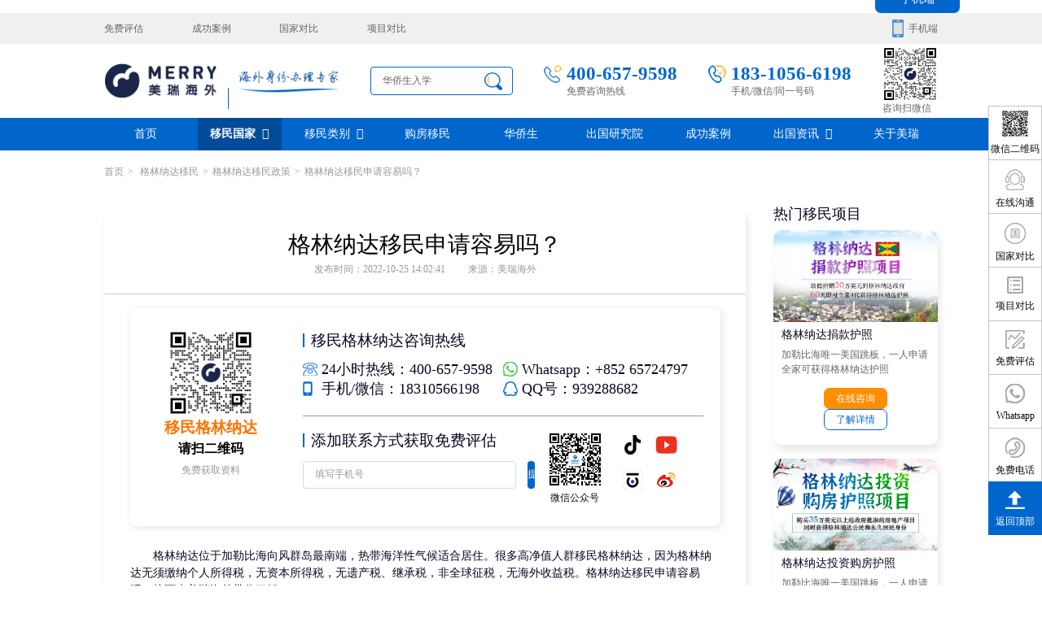

--- FILE ---
content_type: text/html;charset=utf-8
request_url: https://www.mrhw.com/yiminzhengce/476.html
body_size: 14090
content:
﻿<!doctype html>
<html lang="zh-CN" xml:lang="zh-CN">
<head>

<meta http-equiv="Content-Type" content="text/html; charset=utf-8" />
<title>格林纳达移民申请容易吗？-美瑞海外移民</title>
<meta name="keywords" content="格林纳达移民,格林纳达移民条件,格林纳达移民流程" />
<meta name="description" content="格林纳达位于加勒比海向风群岛最南端，热带海洋性气候适合居住。很多高净值人群移民格林纳达，因为格林纳达无须缴纳个人所得税，无资本所得税，无遗产税、继承税，非全球征税，无海外收益税。格林纳达移民申请容易吗？接下来美瑞海外带你了解。" />
<meta name="renderer" content="webkit" />
<meta name="referrer" content="never"/>
<meta name="viewport" content="width=device-width,initial-scale=1.0,maximum-scale=1.0,minimum-scale=1.0,user-scalable=no" />		
<meta http-equiv="Cache-Control" content="no-transform" />
<meta http-equiv="Cache-Control" content="no-siteapp" />
<meta name="viewport" content="width=device-width, initial-scale=1.0">
<meta name="applicable-device" content="pc">
<meta property="og:type" content="article"/>
<meta property="og:title" content="格林纳达移民申请容易吗？-美瑞海外移民"/>
<meta property="og:description" content="美瑞海外移民MRHW.COM是值得信赖的海外身份办理专家！顶级移民专家团队组建出国研究院专业解读出国移民、海外房产、护照签证、华侨生等条件政策，精选欧洲、美洲、新西兰、美国、加拿大、西班牙、爱尔兰、日本、瑞典、护照等国家移民项目。"/>
<meta property="article:published_time" content="2022-10-25T14:02:41" />
<meta property="article:tag" content="格林纳达移民,格林纳达移民条件,格林纳达移民流程" /> 
<meta property="og:url" content="https://www.mrhw.com/yiminzhengce/476.html"/>
<meta property="og:image" content="https://cdn.mrhw.com/uploads/image/20221017/1665974058925742.jpg"/>
<meta property="og:site_name" content="美瑞海外"/>
<meta property="og:release_date" content="2022-10-25"/>

<meta name="baidu-site-verification" content="code-n5eObxsQD1" />
<link rel="shortcut icon" href="https://www.mrhw.com/favicon.ico" />
<link rel="stylesheet" href="https://www.mrhw.com/css/font-awesome/css/font-awesome.min.css">
<link rel="stylesheet" href="https://www.mrhw.com/css/plugin.css" />
<link rel="stylesheet" href="https://www.mrhw.com/css/main.css" />
<link rel="stylesheet" href="https://www.mrhw.com/css/style.css" />
<script language="javascript" src="https://www.mrhw.com/js/plugin.js"></script>
<script type="text/javascript" src="https://www.mrhw.com/js/layui/layui.js"></script>
<script language="javascript" src="https://www.mrhw.com/js/layer.js"></script>
<script language="javascript" src="https://www.mrhw.com/js/lc.js"></script>
 

<!-- Google tag (gtag.js) -->
<script async src="https://www.googletagmanager.com/gtag/js?id=AW-16733441837">
</script>

<script>
  window.dataLayer = window.dataLayer || [];
  function gtag(){dataLayer.push(arguments);}
  gtag('js', new Date());


  gtag('config', 'AW-16733441837');

</script>

<!-- Event snippet for Submit lead form conversion page
In your html page, add the snippet and call gtag_report_conversion when someone clicks on the chosen link or button. -->

<script>
function gtag_report_conversion(url) {
  var callback = function () {
    if (typeof(url) != 'undefined') {
      window.location = url;
    }
  };
 
 gtag('event', 'conversion', {
      'send_to': 'AW-16733441837/VfmACNyDrdsZEK2ekKs-',
      'value': 1.0,
      'currency': 'HKD',
      'event_callback': 
callback
  });
  return false;
}
</script>

<!-- Google tag (gtag.js) --> 
<script async src="https://www.googletagmanager.com/gtag/js?id=AW-16733441837">
gtag('config', 'AW-16733441837');


</script>
 <script> window.dataLayer = window.dataLayer || []; function gtag(){dataLayer.push(arguments);} gtag('js', new Date()); gtag('config', 'AW-16733441837'); 
gtag('config', 'AW-16733441837');
</script>


<!-- Google tag (gtag.js) -->

<script async src="https://www.googletagmanager.com/gtag/js?id=AW-16733441837">
</script>

<script>
  window.dataLayer = window.dataLayer || [];
  function gtag(){dataLayer.push(arguments);}
  gtag('js', new Date());

  gtag('config', 'AW-16733441837');
</script>




<!-- Event snippet for Submit lead form conversion page
In your html page, add the snippet and call gtag_report_conversion when someone clicks on the chosen link or button. -->

<script>
function gtag_report_conversion(url) {
  var callback = function () {
    if (typeof(url) != 'undefined') {
      window.location = url;
    }
  };
  gtag('event', 'conversion', 
{
      'send_to': 'AW-16733441837/VfmACNyDrdsZEK2ekKs-',
      'value': 1.0,
      'currency': 'HKD',
      'event_callback': callback
  });
  return false;
}
</script>






</head>
<body>
	
﻿
<div class="topdiv_warp">
		<div class="topdiv">
			<div class="topdiv_left">
            
                         <a href="https://www.mrhw.com/assess.html" title="免费评估" target="_blank"  rel="nofollow">免费评估</a>
                        <a href="https://www.mrhw.com/case/" title="成功案例" target="_blank" >成功案例</a>
                        <a href="https://www.mrhw.com/yimin/country/" title="国家对比" target="_blank"  rel="nofollow">国家对比</a>
                        <a href="https://www.mrhw.com/yimin/project/" title="项目对比" target="_blank"  rel="nofollow">项目对比</a>
                        
            
            </div>
			<div class="topdiv_right">
				<span>手机端</span>
				<div class="topdiv_what">
					<div class="topdiv_what_1"><i class="fa fa-caret-up" aria-hidden="true"></i></div>
					<div class="topdiv_what_2"><img src="https://cdn.mrhw.com/uploads/image/20241105/1730787766.png" alt="美瑞海外手机端"/></div>
					<div class="topdiv_what_3">手机端</div>
				</div>
			</div>
		</div>
	</div>
	<div class="header">
		<div class="head">
			<div class="head_logo">
				<a href="https://www.mrhw.com/">
					<img src="https://cdn.mrhw.com/images/logo_03.png" alt="美瑞海外"/><span></span><img src="https://cdn.mrhw.com/images/logo_05.png" alt="海外身份办理专家"/>
				</a>
			</div>
			<div class="search">
				<input type="text" name="key" id="key" placeholder="华侨生入学" class="search_text"/>
				<div class="search_1" onclick="searchs2()"></div>
			</div>	
            <script>
				
			function searchs2(){
				if($("#key").val()=="")
				{
					layerfoucs('请输入搜索关键词！','key');
					$("#key").focus();
					return false;
					}
					else
					{
						/*var str=$("#key").val();
						var str=unicode(str);*/
						//alert(str)encodeURIComponent('担保')
						console.log(encodeURIComponent(encodeURIComponent($("#key").val())))
						location.href='https://www.mrhw.com/search/sq/key='+encodeURIComponent(encodeURIComponent($("#key").val()));
						}
				
			}
			</script>
			<div class="head_tel">
				<div class="head_1">400-657-9598</div>
				<div class="head_2">免费咨询热线</div>
			</div>
			<div class="head_tel">
				<div class="head_1 head_1a">183-1056-6198</div>
				<div class="head_2">手机/微信/同一号码</div>
			</div>
				
			<div class="head_right">
				<div class="head_right_1"><img  src="https://cdn.mrhw.com/uploads/image/20221013/1665632736.png" alt=""/></div>		
				<div class="head_right_2">咨询扫微信</div>	
			</div>
		</div>
	</div>	
	<div class="nav_warp">
		<div class="nav">
			<div class="nav_1"><a href="https://www.mrhw.com/">首页</a></div>
                        
			<div class="nav_1">
				<a href="https://www.mrhw.com/guojia/" title="移民国家" target="_blank"  class="nav_1_a">移民国家<i class="fa fa-angle-down" aria-hidden="true"></i></a>
				<div class="nav_1_warp">
					<div class="nav_con">
						<div class="country_left">
							
                            
							<div class="country_con">
								<div class="country_zuo">
									<div class="country_zuo_1"><img src="https://cdn.mrhw.com/uploads/image/20220831/1661938659.png"/></div>
									<div class="country_zuo_2">美洲</div>
								</div>
								<div class="country_you">
                                <div class="country_you_1">
                                    
									<a href="https://www.mrhw.com/meiguo/" title="美国移民" target="_blank">美国</a>
                                     
									<a href="https://www.mrhw.com/jianada/" title="加拿大移民" target="_blank">加拿大</a>
                                     
									<a href="https://www.mrhw.com/agenting/" title="阿根廷移民" target="_blank">阿根廷</a>
                                     
									<a href="https://www.mrhw.com/banama/" title="巴拿马移民" target="_blank">巴拿马</a>
                                     
									<a href="https://www.mrhw.com/shengjici/" title="圣基茨移民" target="_blank">圣基茨</a>
                                     
									<a href="https://www.mrhw.com/antigua/" title="安提瓜移民" target="_blank">安提瓜</a>
                                     
									<a href="https://www.mrhw.com/gelinnada/" title="格林纳达移民" target="_blank">格林纳达</a>
                                     
									<a href="https://www.mrhw.com/shengluxiya/" title="圣卢西亚移民" target="_blank">圣卢西亚</a>
                                     
									<a href="https://www.mrhw.com/duominike/" title="多米尼克移民" target="_blank">多米尼克</a>
                                    	
                        		</div>	
								</div>
							</div>
						  
							<div class="country_con">
								<div class="country_zuo">
									<div class="country_zuo_1"><img src="https://cdn.mrhw.com/uploads/image/20220831/1661938962.png"/></div>
									<div class="country_zuo_2">欧洲</div>
								</div>
								<div class="country_you">
                                <div class="country_you_1">
                                    
									<a href="https://www.mrhw.com/ruidian/" title="瑞典移民" target="_blank">瑞典</a>
                                     
									<a href="https://www.mrhw.com/fenlan/" title="芬兰移民" target="_blank">芬兰</a>
                                     
									<a href="https://www.mrhw.com/xila/" title="希腊移民" target="_blank">希腊</a>
                                     
									<a href="https://www.mrhw.com/tuerqi/" title="土耳其移民" target="_blank">土耳其</a>
                                     
									<a href="https://www.mrhw.com/xibanya/" title="西班牙移民" target="_blank">西班牙</a>
                                     
									<a href="https://www.mrhw.com/putaoya/" title="葡萄牙移民" target="_blank">葡萄牙</a>
                                     
									<a href="https://www.mrhw.com/gljy/" title="格鲁吉亚移民" target="_blank">格鲁吉亚</a>
                                     
									<a href="https://www.mrhw.com/aierlan/" title="爱尔兰移民" target="_blank">爱尔兰</a>
                                     
									<a href="https://www.mrhw.com/maerta/" title="马耳他移民" target="_blank">马耳他</a>
                                     
									<a href="https://www.mrhw.com/heishan/" title="黑山移民" target="_blank">黑山</a>
                                     
									<a href="https://www.mrhw.com/saipulusi/" title="塞浦路斯移民" target="_blank">塞浦路斯</a>
                                     
									<a href="https://www.mrhw.com/aodili/" title="奥地利移民" target="_blank">奥地利</a>
                                     
									<a href="https://www.mrhw.com/latuoweiya/" title="拉脱维亚移民" target="_blank">拉脱维亚</a>
                                     
									<a href="https://www.mrhw.com/yingguo/" title="英国移民" target="_blank">英国</a>
                                     
									<a href="https://www.mrhw.com/siluofake/" title="斯洛伐克移民" target="_blank">斯洛伐克</a>
                                     
									<a href="https://www.mrhw.com/deguo/" title="德国移民" target="_blank">德国</a>
                                    	
                        		</div>	
								</div>
							</div>
						  
							<div class="country_con">
								<div class="country_zuo">
									<div class="country_zuo_1"><img src="https://cdn.mrhw.com/uploads/image/20220831/1661944076.png"/></div>
									<div class="country_zuo_2">大洋洲</div>
								</div>
								<div class="country_you">
                                <div class="country_you_1">
                                    
									<a href="https://www.mrhw.com/aodaliya/" title="澳大利亚移民" target="_blank">澳大利亚</a>
                                     
									<a href="https://www.mrhw.com/naolu/" title="瑙鲁移民" target="_blank">瑙鲁</a>
                                     
									<a href="https://www.mrhw.com/xinxilan/" title="新西兰移民" target="_blank">新西兰</a>
                                     
									<a href="https://www.mrhw.com/wanuatu/" title="瓦努阿图移民" target="_blank">瓦努阿图</a>
                                     
									<a href="https://www.mrhw.com/feiji/" title="斐济移民" target="_blank">斐济</a>
                                    	
                        		</div>	
								</div>
							</div>
						  
							<div class="country_con">
								<div class="country_zuo">
									<div class="country_zuo_1"><img src="https://cdn.mrhw.com/uploads/image/20220831/1661941927.png"/></div>
									<div class="country_zuo_2">亚洲</div>
								</div>
								<div class="country_you">
                                <div class="country_you_1">
                                    
									<a href="https://www.mrhw.com/xinjiapo/" title="新加坡移民" target="_blank">新加坡</a>
                                     
									<a href="https://www.mrhw.com/dibai/" title="迪拜移民" target="_blank">迪拜</a>
                                     
									<a href="https://www.mrhw.com/malaixiya/" title="马来西亚移民" target="_blank">马来西亚</a>
                                     
									<a href="https://www.mrhw.com/taiguo/" title="泰国移民" target="_blank">泰国</a>
                                     
									<a href="https://www.mrhw.com/riben/" title="日本移民" target="_blank">日本</a>
                                     
									<a href="https://www.mrhw.com/hanguo/" title="韩国移民" target="_blank">韩国</a>
                                     
									<a href="https://www.mrhw.com/xianggang/" title="中国香港移民" target="_blank">中国香港</a>
                                     
									<a href="https://www.mrhw.com/feilvbin/" title="菲律宾移民" target="_blank">菲律宾</a>
                                    	
                        		</div>	
								</div>
							</div>
						  
							<div class="country_con">
								<div class="country_zuo">
									<div class="country_zuo_1"><img src="https://cdn.mrhw.com/uploads/image/20221028/1666954199.png"/></div>
									<div class="country_zuo_2">非洲</div>
								</div>
								<div class="country_you">
                                <div class="country_you_1">
                                    
									<a href="https://www.mrhw.com/shengduomei/" title="圣多美移民" target="_blank">圣多美</a>
                                     
									<a href="https://www.mrhw.com/jineiyabishao/" title="几内亚比绍移民" target="_blank">几内亚比绍</a>
                                    	
                        		</div>	
								</div>
							</div>
							
                            
                            
						</div>
						<div class="lei">
							<div class="lei_list">
                            
                            							<div class="lei_img"><a href="https://www.mrhw.com/xinjiapo/touzi/" target="_blank"><img src="https://cdn.mrhw.com/uploads/image/20250422/1745297234.jpg" alt="新加坡投资移民"/></a></div>
													<div class="lei_img"><a href="https://www.mrhw.com/meiguo/EB5/" target="_blank"><img src="https://cdn.mrhw.com/uploads/image/20250422/1745299241.jpg" alt="美国EB-5投资移民"/></a></div>
													<div class="lei_img"><a href="https://www.mrhw.com/naolu/huzhao/" target="_blank"><img src="https://cdn.mrhw.com/uploads/image/20250630/1751272425.jpg" alt="瑙鲁护照"/></a></div>
													<div class="lei_img"><a href="https://www.mrhw.com/gelujiya/huzhao/" target="_blank"><img src="https://cdn.mrhw.com/uploads/image/20250416/1744782530.jpg" alt="格鲁吉亚护照"/></a></div>
														
							</div>
							
							<div class="lei_zi">
								<a href="https://www.mrhw.com/assess.html" target="_blank">免费评估</a><a rel="nofollow" href="https://tb.53kf.com/code/client/bfa8b8112927c881a46f8fc68648e7d52/1" target="_blank">在线咨询</a>
							</div>
						</div>
					</div>
				</div>
			</div>
                                   
			<div class="nav_1">
				<a href="https://www.mrhw.com/yimin/"  target="_blank" >移民类别<i class="fa fa-angle-down" aria-hidden="true"></i></a>
				<div class="nav_1_warp">
					<div class="nav_con">
						<div class="nav_left">
							<div class="nav_list">
							 	
								<div class="nav_ju">
									<div class="nav_tit"><a  title="购房移民" target="_blank" href="https://www.mrhw.com/yimin/goufang/">购房移民</a></div>
									<div class="nav_xia">
                                                                        
										<a  target="_blank" title="迪拜黄金签证" href="https://www.mrhw.com/dibai/goufang/">迪拜黄金签证</a>
									                                    
										<a  target="_blank" title="巴拿马购房移民" href="https://www.mrhw.com/banama/goufang/">巴拿马购房移民</a>
									                                    
										<a  target="_blank" title="希腊购房移民" href="https://www.mrhw.com/xila/goufang/">希腊购房移民</a>
									                                    
										<a  target="_blank" title="圣基茨投资购房护照" href="https://www.mrhw.com/shengjici/huzhaotz/">圣基茨投资购房护照</a>
									                                    
										<a  target="_blank" title="格林纳达投资购房护照" href="https://www.mrhw.com/gelinnada/huzhao/">格林纳达投资购房护照</a>
									                                    
										<a  target="_blank" title="土耳其购房入籍/护照" href="https://www.mrhw.com/tuerqi/huzhao/">土耳其购房入籍/护照</a>
									                                    
										<a  target="_blank" title="塞浦路斯购房移民" href="https://www.mrhw.com/saipulusi/touzi/">塞浦路斯购房移民</a>
										
                                        
									</div>
								</div>
                                	
								<div class="nav_ju">
									<div class="nav_tit"><a  title="投资移民" target="_blank" href="https://www.mrhw.com/yimin/touzi/">投资移民</a></div>
									<div class="nav_xia">
                                                                        
										<a  target="_blank" title="香港投资移民" href="https://www.mrhw.com/xianggang/touzi/">香港投资移民</a>
									                                    
										<a  target="_blank" title="新加坡投资移民" href="https://www.mrhw.com/xinjiapo/touzi/">新加坡投资移民</a>
									                                    
										<a  target="_blank" title="新西兰投资移民" href="https://www.mrhw.com/xinxilan/touzi/">新西兰投资移民</a>
									                                    
										<a  target="_blank" title="美国EB-5投资移民" href="https://www.mrhw.com/meiguo/EB5/">美国EB-5投资移民</a>
									                                    
										<a  target="_blank" title="塞浦路斯购房移民" href="https://www.mrhw.com/saipulusi/touzi/">塞浦路斯购房移民</a>
									                                    
										<a  target="_blank" title="葡萄牙50万欧基金投资永居" href="https://www.mrhw.com/putaoya/jjtouzi/">葡萄牙50万欧基金投资永居</a>
										
                                        
									</div>
								</div>
                                	
								<div class="nav_ju">
									<div class="nav_tit"><a  title="护照移民" target="_blank" href="https://www.mrhw.com/yimin/huzhao/">护照移民</a></div>
									<div class="nav_xia">
                                                                        
										<a  target="_blank" title="圣多美投资入籍计划" href="https://www.mrhw.com/shengduomei/huzhao/">圣多美投资入籍计划</a>
									                                    
										<a  target="_blank" title="阿根廷护照入籍" href="https://www.mrhw.com/agenting/huzhao/">阿根廷护照入籍</a>
									                                    
										<a  target="_blank" title="土耳其存款护照" href="https://www.mrhw.com/tuerqi/cunkuan/">土耳其存款护照</a>
									                                    
										<a  target="_blank" title="瑙鲁投资入籍计划" href="https://www.mrhw.com/naolu/huzhao/">瑙鲁投资入籍计划</a>
									                                    
										<a  target="_blank" title="格鲁吉亚护照" href="https://www.mrhw.com/gelujiya/huzhao/">格鲁吉亚护照</a>
									                                    
										<a  target="_blank" title="圣基茨投资购房护照" href="https://www.mrhw.com/shengjici/huzhaotz/">圣基茨投资购房护照</a>
									                                    
										<a  target="_blank" title="圣基茨捐款护照" href="https://www.mrhw.com/shengjici/jzhz/">圣基茨捐款护照</a>
									                                    
										<a  target="_blank" title="格林纳达投资购房护照" href="https://www.mrhw.com/gelinnada/huzhao/">格林纳达投资购房护照</a>
										
                                        
									</div>
								</div>
                                	
								<div class="nav_ju">
									<div class="nav_tit"><a  title="创业移民" target="_blank" href="https://www.mrhw.com/yimin/chuangye/">创业移民</a></div>
									<div class="nav_xia">
                                                                        
										<a  target="_blank" title="迪拜创业签证" href="https://www.mrhw.com/dibai/chuangye/">迪拜创业签证</a>
									                                    
										<a  target="_blank" title="加拿大联邦SUV创业投资移民" href="https://www.mrhw.com/jianada/lbtz/">加拿大联邦SUV创业投资移民</a>
									                                    
										<a  target="_blank" title="日本经营&middot;管理签证" href="https://www.mrhw.com/riben/jyglqz/">日本经营&middot;管理签证</a>
									                                    
										<a  target="_blank" title="新加坡创业自雇EP" href="https://www.mrhw.com/xinjiapo/epzz/">新加坡创业自雇EP</a>
									                                    
										<a  target="_blank" title="芬兰创业自雇移民" href="https://www.mrhw.com/fenlan/chuangye/">芬兰创业自雇移民</a>
									                                    
										<a  target="_blank" title="德国法人签证" href="https://www.mrhw.com/deguo/frq/">德国法人签证</a>
										
                                        
									</div>
								</div>
                                							</div>
							<div class="nav_list nav_lista">
									
								<div class="nav_ju">
									<div class="nav_tit"><a  target="_blank" title="捐赠移民" href="https://www.mrhw.com/yimin/juanzeng/">捐赠移民</a></div>
									<div class="nav_xia">
                                                                        
										<a  target="_blank" title="葡萄牙捐赠移民" href="https://www.mrhw.com/putaoya/juanzeng/">葡萄牙捐赠移民</a>
									                                    
										<a  target="_blank" title="泰国精英签证" href="https://www.mrhw.com/taiguo/jingying/">泰国精英签证</a>
									                                    
										<a  target="_blank" title="格鲁吉亚护照" href="https://www.mrhw.com/gelujiya/huzhao/">格鲁吉亚护照</a>
									                                    
										<a  target="_blank" title="圣基茨捐款护照" href="https://www.mrhw.com/shengjici/jzhz/">圣基茨捐款护照</a>
									                                    
										<a  target="_blank" title="马耳他捐款投资护照" href="https://www.mrhw.com/maerta/jzhz/">马耳他捐款投资护照</a>
									                                    
										<a  target="_blank" title="格林纳达捐款护照" href="https://www.mrhw.com/gelinnada/juanzeng/">格林纳达捐款护照</a>
									                                    
										<a  target="_blank" title="安提瓜捐赠护照" href="https://www.mrhw.com/antigua/jzhz/">安提瓜捐赠护照</a>
									                                    
										<a  target="_blank" title="圣卢西亚捐赠护照" href="https://www.mrhw.com/shengluxiya/jzhz/">圣卢西亚捐赠护照</a>
										
                                        
									</div>
								</div>
                                	
								<div class="nav_ju">
									<div class="nav_tit"><a  target="_blank" title="雇主担保" href="https://www.mrhw.com/yimin/danbao/">雇主担保</a></div>
									<div class="nav_xia">
                                                                        
										<a  target="_blank" title=" 新西兰雇主担保(绿名单)" href="https://www.mrhw.com/xinxilan/lvmingdan/"> 新西兰雇主担保(绿名单)</a>
									                                    
										<a  target="_blank" title="新西兰雇主担保(六分制)" href="https://www.mrhw.com/xinxilan/6fen/">新西兰雇主担保(六分制)</a>
									                                    
										<a  target="_blank" title="瑞典雇主担保移民" href="https://www.mrhw.com/ruidian/gzdb/">瑞典雇主担保移民</a>
									                                    
										<a  target="_blank" title="芬兰雇主担保移民" href="https://www.mrhw.com/fenlan/gzdb/">芬兰雇主担保移民</a>
									                                    
										<a  target="_blank" title="爱尔兰高管居留计划" href="https://www.mrhw.com/aierlan/gzdb/">爱尔兰高管居留计划</a>
										
                                        
									</div>
								</div>
                                	
								<div class="nav_ju">
									<div class="nav_tit"><a  target="_blank" title="存款/收入移民" href="https://www.mrhw.com/yimin/jishu/">存款/收入移民</a></div>
									<div class="nav_xia">
                                                                        
										<a  target="_blank" title="西班牙远程工签" href="https://www.mrhw.com/xibanya/gongqian/">西班牙远程工签</a>
									                                    
										<a  target="_blank" title="泰国DTV居留" href="https://www.mrhw.com/taiguo/dtv/">泰国DTV居留</a>
									                                    
										<a  target="_blank" title="土耳其存款护照" href="https://www.mrhw.com/tuerqi/cunkuan/">土耳其存款护照</a>
									                                    
										<a  target="_blank" title="韩国存款投资移民" href="https://www.mrhw.com/hanguo/cunkuan/">韩国存款投资移民</a>
									                                    
										<a  target="_blank" title="菲律宾退休居留签证SRRV" href="https://www.mrhw.com/feilvbin/srrv/">菲律宾退休居留签证SRRV</a>
									                                    
										<a  target="_blank" title="斐济存款退休移民" href="https://www.mrhw.com/feiji/tuixiu/">斐济存款退休移民</a>
									                                    
										<a  target="_blank" title="马来西亚第二家园计划" href="https://www.mrhw.com/malaixiya/mm2h/">马来西亚第二家园计划</a>
									                                    
										<a  target="_blank" title="西班牙非盈利居留" href="https://www.mrhw.com/xibanya/fylyj/">西班牙非盈利居留</a>
										
                                        
									</div>
								</div>
                                	
								<div class="nav_ju">
									<div class="nav_tit"><a  target="_blank" title="杰出人才" href="https://www.mrhw.com/yimin/rencai/">杰出人才</a></div>
									<div class="nav_xia">
                                                                        
										<a  target="_blank" title="香港高才" href="https://www.mrhw.com/xianggang/gaocai/">香港高才</a>
									                                    
										<a  target="_blank" title="香港专才计划" href="https://www.mrhw.com/xianggang/zhuancai/">香港专才计划</a>
									                                    
										<a  target="_blank" title="香港优才计划" href="https://www.mrhw.com/xianggang/youcai/">香港优才计划</a>
									                                    
										<a  target="_blank" title="美国EB1A杰出人才移民" href="https://www.mrhw.com/meiguo/eb1a/">美国EB1A杰出人才移民</a>
									                                    
										<a  target="_blank" title="澳洲186、187雇主担保移民" href="https://www.mrhw.com/aodaliya/186187gzdb/">澳洲186、187雇主担保移民</a>
										
                                        
									</div>
								</div>
                                							</div>
						</div>
						<div class="nav_right">
                        
                         							<div class="nav_img"><a  target="_blank" href="https://www.mrhw.com/xinjiapo/touzi/"><img src="https://cdn.mrhw.com/uploads/image/20250422/1745297234.jpg" alt="新加坡投资移民"/></a></div>
													<div class="nav_img"><a  target="_blank" href="https://www.mrhw.com/meiguo/EB5/"><img src="https://cdn.mrhw.com/uploads/image/20250422/1745299241.jpg" alt="美国EB-5投资移民"/></a></div>
						                        
                        
							<div class="nav_zia"><a  target="_blank" href="https://tb.53kf.com/code/client/bfa8b8112927c881a46f8fc68648e7d52/1" rel="nofollow">在线咨询</a></div>
						</div>
					</div>
				</div>
			</div>
			           			<div class="nav_1"><a href="https://www.mrhw.com/houses/" target="_blank"  title="购房移民">购房移民</a></div>
            
                       			<div class="nav_1"><a href="https://www.mrhw.com/hqslk/" target="_blank"  title="华侨生">华侨生</a></div>
            
                       			<div class="nav_1"><a href="https://www.mrhw.com/yanjiu/" target="_blank"  title="出国研究院">出国研究院</a></div>
            
                       			<div class="nav_1"><a href="https://www.mrhw.com/case/" target="_blank"  title="成功案例">成功案例</a></div>
            
                       			<div class="nav_1 nav_1a">
				<a  title="出国资讯">出国资讯<i class="fa fa-angle-down" aria-hidden="true"></i></a>
				<div class="nav_1_warp">
					<div class="nav_con nav_cona">
						
                           						<div class="nav_news">
							<a href="https://www.mrhw.com/baike/" title="移民百科" target="_blank">
								<div class="nav_news_tit" style="background: url(https://cdn.mrhw.com/uploads/image/20220901/1662035571.png) no-repeat left">移民百科</div>
							</a>
						</div>
                     						<div class="nav_news">
							<a href="https://www.mrhw.com/housenews/" title="房产知识" target="_blank">
								<div class="nav_news_tit" style="background: url(https://cdn.mrhw.com/uploads/image/20220831/1661926281.png) no-repeat left">房产知识</div>
							</a>
						</div>
                     						<div class="nav_news">
							<a href="https://www.mrhw.com/visanews/" title="签证攻略" target="_blank">
								<div class="nav_news_tit" style="background: url(https://cdn.mrhw.com/uploads/image/20220901/1662036780.png) no-repeat left">签证攻略</div>
							</a>
						</div>
                     						<div class="nav_news">
							<a href="https://www.mrhw.com/ask/" title="移民问答" target="_blank">
								<div class="nav_news_tit" style="background: url(https://cdn.mrhw.com/uploads/image/20220901/1662035716.png) no-repeat left">移民问答</div>
							</a>
						</div>
                        
                        
					</div>
				</div>	
			</div>
			           			<div class="nav_1"><a href="https://www.mrhw.com/about/" target="_blank"  title="关于美瑞">关于美瑞</a></div>
            
            		</div>
	</div>
 	<div class="main">
   
		<div class="dang" data-aos="fade-up" data-aos-once="true" data-aos-delay="0">
						<a href="/">首页</a><span>></span><a href="https://www.mrhw.com/gelinnada/"> 格林纳达移民</a><span>></span><a href="https://www.mrhw.com/gelinnada/zhengce/">格林纳达移民政策</a><span>></span>格林纳达移民申请容易吗？					</div>
		
		<div class="house" data-aos="fade-up" data-aos-once="true" data-aos-delay="0">
			<div class="house_left">
				<div class="detail">
					<div class="detail_titz"><h1>格林纳达移民申请容易吗？</h1></div>
					<div class="detail_come">发布时间：2022-10-25 14:02:41<span></span>来源：美瑞海外</div>
                    
                    					

<div class="hot">
						<div class="hot_left">
							<div class="hot_left_1"><img src="https://cdn.mrhw.com/uploads/image/20221026/1666763558.png"/></div>
							<div class="hot_left_2">移民格林纳达</div>
							<div class="hot_left_3">请扫二维码</div>
							<div class="hot_left_4">免费获取资料</div>
						</div>
						<div class="hot_right">
							<div class="hot_tit">
								移民格林纳达咨询热线
							</div>
							<div class="hot_con">
								<span>24小时热线：400-657-9598</span>
                                <span>Whatsapp：+852 65724797</span>
                                <span>手机/微信：18310566198</span>
                                <span>QQ号：939288682</span>
							</div>
							<div class="hot_bottom">
								<div class="hot_zuo">
									<div class="hot_tit">
										添加联系方式获取免费评估
									</div>
									<div class="hot_search">
                                    
                                    <form action="" method="post" class="hot_search_forms" name="messageform" id="messageform">
                                                                             <input type="text" name="message_phone" id="message_phone" placeholder="填写手机号" class="hot_search_text"/>
                                        <a onclick="messagesub();">提交</a>
                                        <input type="hidden" name="message_url" id="message_url" class="assess_text" value="http://www.mrhw.com/yiminzhengce/476.html"/>
                                        <input name="action" type="hidden" id="action" value="message_tijiaozk" />
                                        <input type="hidden" name="Tokenmessage" id="Tokenmessage" value="bff995c62b415558b35b72b56e09e054" />
                                    </form> 
									</div>
								</div>
								<div class="hot_mid">
									<img src="https://cdn.mrhw.com/uploads/image/20221026/1666759569.jpg"/>
									微信公众号
								</div>
								<div class="hot_you">
									<a href="https://www.douyin.com/user/MS4wLjABAAAAX5H7V6KtvnP-9Rp43B3CdYUlOmN7-_qOrguHq5iR-oBFtTIKDss1gMnAFmqf" target="_blank" rel="nofollow"><img src="https://cdn.mrhw.com/uploads/image/20220830/1661828275.png"/></a>
								<a href="https://www.youtube.com/@merryyimin" target="_blank" rel="nofollow"><img src="https://cdn.mrhw.com/uploads/image/20250415/1744703763.png"/></a>
								<a href="https://baijiahao.baidu.com/u?app_id=1746083782272968" target="_blank" rel="nofollow"><img src="https://cdn.mrhw.com/uploads/image/20221122/1669093707.jpg"/></a>
								<a href="https://weibo.com/7795038945/profile?rightmod=1&amp;wvr=6&amp;mod=personinfo&amp;is_all=1" target="_blank" rel="nofollow"><img src="https://cdn.mrhw.com/uploads/image/20221122/1669098089.jpg"/></a>
								</div>
							</div>
						</div>
					</div>
                    
                     <script>
		function messagesub()
			{
					
					var phone=$("#message_phone").val();
					var phonetest=/^1[3456789]\d{9}$/;
					if(!phonetest.test(phone))
					{
						layerfoucs('请填写正确的电话！','message_phone');
						$("#message_phone").focus();
						return false;
						}
					var phone=$("#message_phone").val();
					var laiyuan=$("#message_url").val();
					var Tokenmessage=$("#Tokenmessage").val();
					$.ajax({
							url : "https://www.mrhw.com/modules/choose.php",
							type: "post",
							data:{"action":"messagez","phone":phone,"laiyuan":laiyuan,"Tokenmessage":Tokenmessage},
							dataType:'html',
							success:function(data){
								if(data != ''){
									var jsonobj = eval('(' + data + ')');
								}
								if(jsonobj[0]=="111")
								{
									layerfoucs('会话错误！','');
									}
									else
									{
										$(".feedback_warp").show();
										}
							}
						});		
					
			}
	</script> 
                                        
                    
					<div class="detail_con">
						
						 <p>　　格林纳达位于加勒比海向风群岛最南端，热带海洋性气候适合居住。很多高净值人群移民格林纳达，因为格林纳达无须缴纳个人所得税，无资本所得税，无遗产税、继承税，非全球征税，无海外收益税。格林纳达移民申请容易吗？接下来美瑞海外带你了解。</p><p><br/></p><p style="text-align: center;"><img src="/uploads/image/20221017/1665974058925742.jpg" title="格林纳达移民申请容易吗？" alt="格林纳达移民申请容易吗？"/></p><p><br/></p><p><strong>　　一、格林纳达介绍：</strong></p><p><br/></p><p>　　格林纳达是东加勒比海向风群岛的最南端的一个岛国，首都在圣乔治，官方语言为英语。有“香料之称”的格林纳达属热带海洋性气候。格林纳达对5--16岁的儿童实行免费义务教育，格林纳达国有医院、卫生中心和医疗站为本国公民提供免费医疗和基础药品。</p><p><br/></p><p>　　格林纳达主要旅游景点有大唐湖、忧郁胭脂海滩和长山种植园。</p><p><br/></p><p><strong>　　二、格林纳达移民方式：</strong></p><p><br/></p><p>　　格林纳达投资入籍法案于2013年8月29日颁布，经2014年修订，于2015年7月1日修订法案生效。申请人可选择以下其中一种方式：</p><p><br/></p><p>　　方式一：提供$20万美元捐款；</p><p><br/></p><p>　　方式二：购买$35万美元以上经政府批准的房地产项目，同时获得格林纳达公民和永久居民身份。</p><p><br/></p><p><strong>　　三、格林纳达移民条件：</strong></p><p><br/></p><p>　　主申请人年满18周岁</p><p><br/></p><p>　　无犯罪记录</p><p><br/></p><p><strong>　　四、格林纳达移民流程：</strong></p><p><br/></p><p>　　从开始申请到获得护照60天即可完成</p><p><br/></p><p>　　1、签约并准备申请材料，体检，并收到政府签收函</p><p><br/></p><p>　　2、进行背景调查</p><p><br/></p><p>　　3、收到原则性批复</p><p><br/></p><p>　　4、完成捐款投资</p><p><br/></p><p>　　5、收到永居证，公民证明和护照原件</p><p><br/></p><p>　　格林纳达移民无移民监，无语言、学历等要求，适应人群广。入籍格林纳达能自由出入中国，因为格林纳达和中国全面互免签证。如果你想移民格林纳达，请联系美瑞海外移民专家。从上文可以看出，格林纳达移民申请还是比较容易的。</p>					</div>
				
				<div class="detail_ji">
					以上就是关于【<a href="https://www.mrhw.com/yiminzhengce/476.html" target="_blank">格林纳达移民申请容易吗？</a>】的全部内容，由美瑞海外移民官网综合整理，如果想要了解更多关于
										<a href="https://www.mrhw.com/gelinnada/" target="_blank">格林纳达移民</a>
										的信息，欢迎免费资讯美瑞海外移民专家。
				</div>
				<div class="detail_xiang">
					相关关键词：
                     
					 
                            <a  href="https://www.mrhw.com/tag/57/" target="_blank" >格林纳达移民</a>
                             
					 
                            <a  href="https://www.mrhw.com/tag/58/" target="_blank" >格林纳达移民条件</a>
                             
					 
                            <a >格林纳达移民流程</a>
                            		
                    		
				</div>	
				<div class="detail_next">
				<div class="detail_next_1">上一篇：<a href="https://www.mrhw.com/yiminzhengce/478.html">格林纳达移民项目有哪些？</a>	</div>
					<div class="detail_next_1">下一篇：<a href="https://www.mrhw.com/yiminzhengce/474.html">土耳其移民政策，或许现在是你去土耳其的最佳时机</a></div>	
				</div>	
                 					

<div class="hot">
						<div class="hot_left">
							<div class="hot_left_1"><img src="https://cdn.mrhw.com/uploads/image/20221026/1666763558.png"/></div>
							<div class="hot_left_2">移民格林纳达</div>
							<div class="hot_left_3">请扫二维码</div>
							<div class="hot_left_4">免费获取资料</div>
						</div>
						<div class="hot_right">
							<div class="hot_tit">
								移民格林纳达咨询热线
							</div>
							<div class="hot_con">
								<span>24小时热线：400-657-9598</span>
                                <span>Whatsapp：+852 65724797</span>
                                <span>手机/微信：18310566198</span>
                                <span>QQ号：939288682</span>
							</div>
							<div class="hot_bottom">
								<div class="hot_zuo">
									<div class="hot_tit">
										添加联系方式获取免费评估
									</div>
									<div class="hot_search">
                                    <form action="" method="post" class="hot_search_forms" name="messageform1" id="messageform1">
                                                                            <input type="text" name="message_phone1" id="message_phone1" placeholder="填写手机号" class="hot_search_text"/>
                                        <a onclick="messagesub1();">提交</a>
                                        <input type="hidden" name="message_url1" id="message_url1" class="assess_text" value="http://www.mrhw.com/yiminzhengce/476.html"/>
                                        <input type="hidden" name="Tokenmessage1" id="Tokenmessage1" value="25f1b77c0da8e220bb166d56c174516f" />
                                    </form> 
									</div>
								</div>
								<div class="hot_mid">
									<img src="https://cdn.mrhw.com/uploads/image/20221026/1666759569.jpg"/>
									微信公众号
								</div>
								<div class="hot_you">
									<a href="https://www.douyin.com/user/MS4wLjABAAAAX5H7V6KtvnP-9Rp43B3CdYUlOmN7-_qOrguHq5iR-oBFtTIKDss1gMnAFmqf" target="_blank" rel="nofollow"><img src="https://cdn.mrhw.com/uploads/image/20220830/1661828275.png"/></a>
								<a href="https://www.youtube.com/@merryyimin" target="_blank" rel="nofollow"><img src="https://cdn.mrhw.com/uploads/image/20250415/1744703763.png"/></a>
								<a href="https://baijiahao.baidu.com/u?app_id=1746083782272968" target="_blank" rel="nofollow"><img src="https://cdn.mrhw.com/uploads/image/20221122/1669093707.jpg"/></a>
								<a href="https://weibo.com/7795038945/profile?rightmod=1&amp;wvr=6&amp;mod=personinfo&amp;is_all=1" target="_blank" rel="nofollow"><img src="https://cdn.mrhw.com/uploads/image/20221122/1669098089.jpg"/></a>
								</div>
							</div>
						</div>
					</div>
                    
                     <script>
		function messagesub1()
			{
					
					var phone=$("#message_phone1").val();
					var phonetest=/^1[3456789]\d{9}$/;
					if(!phonetest.test(phone))
					{
						layerfoucs('请填写正确的电话！','message_phone1');
						$("#message_phone1").focus();
						return false;
						}
					
				var phone=$("#message_phone1").val();
				var laiyuan=$("#message_url1").val();
				var Tokenmessage1=$("#Tokenmessage1").val();
				$.ajax({
						url : "https://www.mrhw.com/modules/choose.php",
						type: "post",
						data:{"action":"messagez2","phone":phone,"laiyuan":laiyuan,"Tokenmessage1":Tokenmessage1},
						dataType:'html',
						success:function(data){
							if(data != ''){
								var jsonobj = eval('(' + data + ')');
							}
							if(jsonobj[0]=="111")
							{
								layerfoucs('会话错误！','');
								}
								else
								{
									$(".feedback_warp").show();
									}
						}
					});		
					
			}
	</script> 
                    				
				</div>
				
			
				<div class="detail_guo detail_guoa">
					<div class="xiang_guo_left">
						<div class="purchase_tit purchase_tita">
							<span><h3>格林纳达移民相关文章</h3></span>
                            							
														<div class="purchase_more"><a href="https://www.mrhw.com/gelinnada/tiaojian/" target="_blank">更多</a></div>
													</div>
						<div class="digit_active">
                           	
                            
							<a href="https://www.mrhw.com/zixun/7697.html" title="护照吹了？办了没啥用，中国富豪集体破防！" target="_blank"><span>护照吹了？办了没啥用，中国富豪集体破防！</span><font>2024-08-27</font></a>
                            
                              	
                            
							<a href="https://www.mrhw.com/yiminshenghuo/7341.html" title="格林纳达是哪个国家位于什么地方?格林纳达国家概况" target="_blank"><span>格林纳达是哪个国家位于什么地方?格林纳达国家概况</span><font>2024-02-28</font></a>
                            
                              	
                            
							<a href="https://www.mrhw.com/yiminzhengce/7262.html" title="格林纳达护照办理需要多久？格林纳达捐款护照所需时间和流程" target="_blank"><span>格林纳达护照办理需要多久？格林纳达捐款护照所需时间和流程</span><font>2024-02-07</font></a>
                            
                              	
                            
							<a href="https://www.mrhw.com/yiminshenghuo/7024.html" title="格林纳达在哪个洲？如何移民格林纳达？" target="_blank"><span>格林纳达在哪个洲？如何移民格林纳达？</span><font>2024-01-10</font></a>
                            
                              	
                            
							<a href="https://www.mrhw.com/yiminzhengce/6857.html" title="格林纳达移民办理周期多长？申请者要准备哪些材料？" target="_blank"><span>格林纳达移民办理周期多长？申请者要准备哪些材料？</span><font>2023-12-20</font></a>
                            
                              	
                            
							<a href="https://www.mrhw.com/yiminfeiyong/6728.html" title="格林纳达护照移民费用多少钱？需要符合什么样的要求？" target="_blank"><span>格林纳达护照移民费用多少钱？需要符合什么样的要求？</span><font>2023-12-06</font></a>
                            
                              	
                            
							<a href="https://www.mrhw.com/yiminshenghuo/6542.html" title="格林纳达护照去美国要签证吗？格林纳达护照免签国家详解" target="_blank"><span>格林纳达护照去美国要签证吗？格林纳达护照免签国家详解</span><font>2023-11-15</font></a>
                            
                              	
                            
							<a href="https://www.mrhw.com/yiminshenghuo/6499.html" title="格林纳达移民真实情况如何？格林纳达移民的好处和弊端介绍" target="_blank"><span>格林纳达移民真实情况如何？格林纳达移民的好处和弊端介绍</span><font>2023-11-09</font></a>
                            
                            
                            
						</div>
					</div>
					<div class="xiang_guo_left">
						<div class="purchase_tit purchase_tita">
							<span><h3>格林纳达成功案例</h3></span>
							<div class="purchase_more"><a href="https://www.mrhw.com/case/gelinnada/" target="_blank">更多</a></div>
						</div>
						<div class="digit_active">
							   
							<a href="https://www.mrhw.com/case/434.html" title="Z女士获批格林纳达护照，将申请美国E2签证" target="_blank"><span>Z女士获批格林纳达护照，将申请美国E2签证</span><font>2022-10-25</font></a>
							  
							<a href="https://www.mrhw.com/case/8022.html" title="衷心祝贺！美瑞大批客户拿到希腊永居" target="_blank"><span>衷心祝贺！美瑞大批客户拿到希腊永居</span><font>2025-04-22</font></a>
							  
							<a href="https://www.mrhw.com/case/7766.html" title="恭喜L先生仅20天全家拿西班牙居留卡" target="_blank"><span>恭喜L先生仅20天全家拿西班牙居留卡</span><font>2024-09-20</font></a>
							  
							<a href="https://www.mrhw.com/case/7748.html" title="几内亚比绍绿卡：恭喜X先生开启香港投资移民新征程" target="_blank"><span>几内亚比绍绿卡：恭喜X先生开启香港投资移民新征程</span><font>2024-09-12</font></a>
							  
							<a href="https://www.mrhw.com/case/7737.html" title="恭喜Y女士仅需5天,轻松拿下几内亚比绍绿卡，开启国际教育新征程" target="_blank"><span>恭喜Y女士仅需5天,轻松拿下几内亚比绍绿卡，开启国际教育新征程</span><font>2024-09-10</font></a>
							  
							<a href="https://www.mrhw.com/case/7359.html" title="M女士短时间获得多米尼克护照，自此全球通行不是梦!" target="_blank"><span>M女士短时间获得多米尼克护照，自此全球通行不是梦!</span><font>2024-03-01</font></a>
							  
							<a href="https://www.mrhw.com/case/7328.html" title="圣基茨护照案例分享：W先生全家圣基茨护照顺利获批" target="_blank"><span>圣基茨护照案例分享：W先生全家圣基茨护照顺利获批</span><font>2024-02-23</font></a>
							  
							<a href="https://www.mrhw.com/case/7227.html" title="土耳其护照成功案例：X先生全家顺利获得海外护照" target="_blank"><span>土耳其护照成功案例：X先生全家顺利获得海外护照</span><font>2024-02-02</font></a>
													</div>
					</div>
				</div>


			</div>
			<div class="house_right">
				<div class="popular_tit"><h3>热门移民项目</h3></div>
				<div class="popular_list">
					
					<div class="popular_list">
					 
                    
					<div class="digit_con">
					<div class="digit_img">
						<a href="https://www.mrhw.com/gelinnada/juanzeng/" target="_blank"><img src="https://cdn.mrhw.com/uploads/image/20221027/1666857732.jpg" alt="格林纳达捐款护照"/></a>
					</div>
					<div class="digit_nei">
						<div class="digit_1"><a href="https://www.mrhw.com/gelinnada/juanzeng/" target="_blank" title="格林纳达捐款护照">格林纳达捐款护照</a></div>
						<div class="digit_2">加勒比海唯一美国跳板，一人申请全家可获得格林纳达护照</div>
						<div class="digit_3">
							<a href="https://tb.53kf.com/code/client/bfa8b8112927c881a46f8fc68648e7d52/1"  target="_blank" rel="nofollow">在线咨询</a><a href="https://www.mrhw.com/gelinnada/juanzeng/" target="_blank">了解详情</a>
						</div>
						
					</div>
				</div>
                     
                    
					<div class="digit_con">
					<div class="digit_img">
						<a href="https://www.mrhw.com/gelinnada/huzhao/" target="_blank"><img src="https://cdn.mrhw.com/uploads/image/20221027/1666851991.jpg" alt="格林纳达投资购房护照"/></a>
					</div>
					<div class="digit_nei">
						<div class="digit_1"><a href="https://www.mrhw.com/gelinnada/huzhao/" target="_blank" title="格林纳达投资购房护照">格林纳达投资购房护照</a></div>
						<div class="digit_2">加勒比海唯一美国跳板，一人申请全家可获得格林纳达护照</div>
						<div class="digit_3">
							<a href="https://tb.53kf.com/code/client/bfa8b8112927c881a46f8fc68648e7d52/1"  target="_blank" rel="nofollow">在线咨询</a><a href="https://www.mrhw.com/gelinnada/huzhao/" target="_blank">了解详情</a>
						</div>
						
					</div>
				</div>
                    				</div>
					
				</div>
				<div class="america">
					<div class="popular_biao"><h3>格林纳达移民相关问答</h3></div>
					<div class="america_list">
						  
							<a href="https://www.mrhw.com/ask/7633.html" title="中国人为什么会移民一些小国家？" target="_blank"><span>中国人为什么会移民一些小国家？</span></a>
							  
							<a href="https://www.mrhw.com/ask/7290.html" title="格林纳达护照移民方式有哪些？购房和捐款拿格林纳达护照" target="_blank"><span>格林纳达护照移民方式有哪些？购房和捐款拿格林纳达护照</span></a>
							  
							<a href="https://www.mrhw.com/ask/7261.html" title="格林纳达移民生活有哪些好处？2024年如何快速移民格林纳达？" target="_blank"><span>格林纳达移民生活有哪些好处？2024年如何快速移民格林纳达？</span></a>
							  
							<a href="https://www.mrhw.com/ask/7193.html" title="格林纳达移民有哪些优缺点？格林纳达移民15个好处介绍" target="_blank"><span>格林纳达移民有哪些优缺点？格林纳达移民15个好处介绍</span></a>
							  
							<a href="https://www.mrhw.com/ask/7137.html" title="格林纳达投资入籍的理由有哪些？申请条件和政策是什么？" target="_blank"><span>格林纳达投资入籍的理由有哪些？申请条件和政策是什么？</span></a>
												</div>	
					<div class="america_zi">
						<h3>格林纳达移民相关热点</h3>
					</div>	
					<div class="america_all">
                    
                    
					  
                    
						<a href="https://www.mrhw.com/tag/524/" title="格林纳达移民政策" target="_blank">格林纳达移民政策</a>
						
						  
                    
						<a href="https://www.mrhw.com/tag/58/" title="格林纳达移民条件" target="_blank">格林纳达移民条件</a>
						
						  
                    
						<a href="https://www.mrhw.com/tag/451/" title="格林纳达护照" target="_blank">格林纳达护照</a>
						
						  
                    
						<a href="https://www.mrhw.com/tag/55/" title="移民格林纳达" target="_blank">移民格林纳达</a>
						
						  
                    
						<a href="https://www.mrhw.com/tag/57/" title="格林纳达移民" target="_blank">格林纳达移民</a>
						
						  
                    
						<a href="https://www.mrhw.com/tag/306/" title="新加坡移民政策" target="_blank">新加坡移民政策</a>
						
						                        
						
                        
					</div>	
				</div>	
				

<div class="popular_mian">
					<div class="popular_biao"><h3>免费咨询移民</h3></div>
					<div class="popular_fore">
						 <form action="" method="post" name="huaqiao_right" >
                         						<input type="text" class="popular_fore_text" name="huaqiao_right_uname" id="huaqiao_right_uname" placeholder="请输入姓名"/>
                        <input type="text" class="popular_fore_text" name="huaqiao_right_phone" id="huaqiao_right_phone" placeholder="请输入您的手机号"/>
                        <input type="hidden" name="huaqiao_right_url" id="huaqiao_right_url" class="assess_text" value="http://www.mrhw.com/yiminzhengce/476.html"/>
                        
                        
                        <input type="hidden" name="MessageTokenhuaqiao_right" id="MessageTokenhuaqiao_right" value="19fbbba465e7703d1e7fa0b5c9b4be80" />
                        <a onclick="huaqiaos_right();">立即获取</a>
                        
                    </form>
                        
					</div>		
				</div>
                
                 <script>
		function huaqiaos_right()
		{
				if($("#huaqiao_right_uname").val()=="")
				{
					layerfoucs('请填写姓名！','huaqiao_right_uname');
					$("#huaqiao_right_uname").focus();
					return false;
					}
				
				var phone=$("#huaqiao_right_phone").val();
				var phonetest=/^1[3456789]\d{9}$/;
				if(!phonetest.test(phone))
				{
					layerfoucs('请填写正确的手机号码！','huaqiao_right_phone');
					$("#huaqiao_right_phone").focus();
					return false;
					}
				
				var uname=$("#huaqiao_right_uname").val();
				var phone=$("#huaqiao_right_phone").val();
				var laiyuan=$("#huaqiao_right_url").val();
				var MessageTokenhuaqiao_right=$("#MessageTokenhuaqiao_right").val();
				$.ajax({
						url : "https://www.mrhw.com/modules/choose.php",
						type: "post",
						data:{"action":"message_all4","uname":uname,"phone":phone,"laiyuan":laiyuan,"MessageTokenhuaqiao_right":MessageTokenhuaqiao_right},
						dataType:'html',
						success:function(data){
							if(data != ''){
								var jsonobj = eval('(' + data + ')');
							}
							if(jsonobj[0]=="111")
							{
								layerfoucs('会话错误！','');
								}
								else
								{
									$(".feedback_warp").show();
									}
						}
					});		
				
		}
	</script> 
			</div>
		</div>
		

	</div>﻿<div class="subscribe_warp">
		<div class="subscribe">
			<div class="subscribe_cha"><i class="fa fa-times" aria-hidden="true"></i></div>
			<div class="subscribe_1">西班牙黄金居留35万欧元黄金项目</div>
			<div class="subscribe_2">我们将对您的信息严格保密，请放心填写</div>
            <form action="" method="post"  name="s_formxx" id="s_formxx">
            			<div class="subscribe_3">
				<input type="text" name="s_uname" id="s_uname" placeholder="您的姓名：" class="subscribe_3_text"/>
				<input type="text" name="s_phone" id="s_phone" placeholder="您的电话：" class="subscribe_3_text"/>
			</div>
            <input type="hidden" name="s_url" id="s_url" class="assess_text" value="http://www.mrhw.com/yiminzhengce/476.html"/>
            <input type="hidden" name="Tokenmessageszks" id="Tokenmessageszks" value="fad7bb9d61ae4eb21327688dfb1dee46" />
			<div class="subscribe_4"><a onclick="tijiaoz()">一键预约</a></div>
            </form>
		</div>
	</div>
<div class="feedback_warp">
		<div class="subscribe">
			<div class="feedback_cha"><i class="fa fa-times" aria-hidden="true"></i></div>
			<div class="feedback_1"><img src="https://cdn.mrhw.com/images/index_192.png"/></div>
			<div class="feedback_2">TEL:400-657-9598</div>
			<div class="feedback_3">
				你已提交成功，请稍后！
			</div>
			<div class="feedback_4"><a>关闭</a></div>
		</div>
	</div>
<div class="showy">
		<a rel="nofollow">
			<div class="showy_con">
				<div class="showy_img"><img src="https://cdn.mrhw.com/images/index1_03.png"/></div>
				<div class="showy_zi">微信二维码</div>
			</div>
			<div class="showy_what">
				<div class="showy_what_1"><i class="fa fa-caret-right" aria-hidden="true"></i></div>
				<div class="showy_what_2"><img  src="https://cdn.mrhw.com/uploads/image/20221013/1665631456.png" alt=""/></div>
				<div class="showy_what_3">微信二维码</div>
			</div>
		</a>
		<a href="https://tb.53kf.com/code/client/bfa8b8112927c881a46f8fc68648e7d52/1" target="_blank" rel="nofollow">
			<div class="showy_con">
				<div class="showy_img"><img src="https://cdn.mrhw.com/images/index1_07.png"/></div>
				<div class="showy_zi">在线沟通</div>
			</div>
		</a>
		<a href="https://www.mrhw.com/yimin/country/" target="_blank" rel="nofollow">
			<div class="showy_con">
				<div class="showy_img"><img src="https://cdn.mrhw.com/images/index1_11.png"/></div>
				<div class="showy_zi">国家对比</div>
			</div>
		</a>
		<a href="https://www.mrhw.com/yimin/project/" target="_blank" rel="nofollow">
			<div class="showy_con">
				<div class="showy_img"><img src="https://cdn.mrhw.com/images/index1_15.png"/></div>
				<div class="showy_zi">项目对比</div>
			</div>
		</a>
		<a href="https://www.mrhw.com/assess.html" target="_blank" rel="nofollow">
			<div class="showy_con">
				<div class="showy_img"><img src="https://cdn.mrhw.com/images/index1_19.png"/></div>
				<div class="showy_zi">免费评估</div>
			</div>
		</a>
		<a rel="nofollow">
			<div class="showy_con">
				<div class="showy_img"><img src="https://cdn.mrhw.com/images/index1_22.png"/></div>
				<div class="showy_zi">Whatsapp</div>
			</div>
			<div class="showy_what">
				<div class="showy_what_1"><i class="fa fa-caret-right" aria-hidden="true"></i></div>
				<div class="showy_what_2"><img  src="https://cdn.mrhw.com/uploads/image/20220905/1662373329.jpg" alt=""/></div>
				<div class="showy_what_3">Whatsapp</div>
			</div>
		</a>
		<a rel="nofollow">
			<div class="showy_con">
				<div class="showy_img"><img src="https://cdn.mrhw.com/images/index1_24.png"/></div>
				<div class="showy_zi">免费电话</div>
			</div>
			<div class="showy_tel">
				<div class="showy_tel_1"><i class="fa fa-caret-right" aria-hidden="true"></i></div>
				<div class="showy_tel_2">咨询热线：</div>
				<div class="showy_tel_3">400-657-9598</div>
			</div>
		</a>
		<a onclick="goTop()" rel="nofollow">
			<div class="showy_con">
				<div class="showy_img"><img src="https://cdn.mrhw.com/images/index1_26.png"/></div>
				<div class="showy_zi">返回顶部</div>
			</div>
		</a>
	</div>
	<!--右侧漂浮框-->	
	<!--底部-->	
	<div class="footer_box">
		<div class="footer">
			<div class="footer_left">
				<div class="footer_logo"><a href="https://www.mrhw.com/"><img src="https://cdn.mrhw.com/images/index_192.png"/></a></div>
				<div class="footer_1">
					免费热线：</br>
					<span>400-657-9598</span></br>
					手机/微信/同一号码：</br>
					<span>183-1056-6198</span></br>
				</div>
				<div class="footer_wei">
					<div class="footer_menucode">
						<div class="footer_menucode_con">
							<img  src="https://cdn.mrhw.com/uploads/image/20221013/1665634227.png" alt=""/>
						</div>
						<div class="footer_menucode_tit">客服微信</div>
					</div>
					<div class="footer_menucode">
						<div class="footer_menucode_con">
							<img  src="https://cdn.mrhw.com/uploads/image/20221026/1666755497.jpg" alt=""/>
						</div>
						<div class="footer_menucode_tit">公众号</div>
					</div>
				</div>
			</div>
			<div class="footer_menu">
					<div class="footer_menu_title"><a title="关于美瑞" href="https://www.mrhw.com/about/">关于美瑞 </a></div>
					<div class="foote_menu_con">
					
                    
						             <a href="https://www.mrhw.com/guojia/" title="移民国家" >移民国家</a>
                        <a href="https://www.mrhw.com/houses/" title="购房移民" >购房移民</a>
                        <a href="https://www.mrhw.com/hqslk/" title="华侨生" >华侨生</a>
                        <a href="https://www.mrhw.com/yanjiu/" title="出国研究院" >出国研究院</a>
                        <a href="https://www.mrhw.com/assess.html" title="免费评估"  rel="nofollow">免费评估</a>
                        <a href="https://www.mrhw.com/case/" title="成功案例" >成功案例</a>
                        <a href="https://www.mrhw.com/baike/" title="出国资讯" >出国资讯</a>
                        <a href="https://www.mrhw.com/zt/" title="移民专题" >移民专题</a>
                        <a href="https://www.mrhw.com/agency/" title="中介大全" >中介大全</a>
                        <a href="https://www.mrhw.com/ask/" title="移民问答" >移民问答</a>
                        <a href="https://www.mrhw.com/sitemap.html" title="网站地图" >网站地图</a>
                        <a href="https://www.mrhw.com/about/" title="关于美瑞" >关于美瑞</a>
                        
                        
					</div>
			</div>
			<div class="footer_menu footer_menua">
					<div class="footer_menu_title"><a href="https://www.mrhw.com/yimin/">热门移民项目 </a></div>
					<div class="foote_menu_con">
						                         
						<a href="https://www.mrhw.com/xinjiapo/touzi/" title="新加坡投资移民">新加坡投资移民</a>
						                        
						<a href="https://www.mrhw.com/meiguo/EB5/" title="美国EB-5投资移民">美国EB-5投资移民</a>
						                        
						<a href="https://www.mrhw.com/naolu/huzhao/" title="瑙鲁投资入籍计划">瑙鲁投资入籍计划</a>
						                        
						<a href="https://www.mrhw.com/gelujiya/huzhao/" title="格鲁吉亚护照">格鲁吉亚护照</a>
						                        
						<a href="https://www.mrhw.com/xila/goufang/" title="希腊购房移民">希腊购房移民</a>
						                        
						<a href="https://www.mrhw.com/tuerqi/huzhao/" title="土耳其购房入籍/护照">土耳其购房入籍/护照</a>
						                        
						<a href="https://www.mrhw.com/wanuatu/huzhao/" title="瓦努阿图护照快速入籍">瓦努阿图护照快速入籍</a>
						                        
						<a href="https://www.mrhw.com/saipulusi/touzi/" title="塞浦路斯购房移民">塞浦路斯购房移民</a>
						                        
						<a href="https://www.mrhw.com/riben/jyglqz/" title="日本经营&middot;管理签证">日本经营&middot;管理签证</a>
						                        
						<a href="https://www.mrhw.com/xibanya/fylyj/" title="西班牙非盈利居留">西班牙非盈利居留</a>
						                        
						
					</div>
			</div>
			<div class="footer_menu footer_menub">
					<div class="footer_menu_title"><a href="https://www.mrhw.com/yimin/guojia/">热门移民国家 </a></div>
					<div class="foote_menu_con">
						 						<a href="https://www.mrhw.com/meiguo/" title="美国移民">美国</a>
												<a href="https://www.mrhw.com/ruidian/" title="瑞典移民">瑞典</a>
												<a href="https://www.mrhw.com/fenlan/" title="芬兰移民">芬兰</a>
												<a href="https://www.mrhw.com/xila/" title="希腊移民">希腊</a>
												<a href="https://www.mrhw.com/tuerqi/" title="土耳其移民">土耳其</a>
												<a href="https://www.mrhw.com/xibanya/" title="西班牙移民">西班牙</a>
												<a href="https://www.mrhw.com/gljy/" title="格鲁吉亚移民">格鲁吉亚</a>
												<a href="https://www.mrhw.com/aierlan/" title="爱尔兰移民">爱尔兰</a>
												<a href="https://www.mrhw.com/xinjiapo/" title="新加坡移民">新加坡</a>
												<a href="https://www.mrhw.com/dibai/" title="迪拜移民">迪拜</a>
												<a href="https://www.mrhw.com/jianada/" title="加拿大移民">加拿大</a>
												<a href="https://www.mrhw.com/agenting/" title="阿根廷移民">阿根廷</a>
												<a href="https://www.mrhw.com/banama/" title="巴拿马移民">巴拿马</a>
												<a href="https://www.mrhw.com/taiguo/" title="泰国移民">泰国</a>
												<a href="https://www.mrhw.com/shengjici/" title="圣基茨移民">圣基茨</a>
											</div>
			</div>



		</div>
		<div class="footer_link">
        
         			<a href="https://www.mrhw.com/tag/306/" title="新加坡移民政策">新加坡移民政策</a>
            			<a href="https://www.mrhw.com/tag/392/" title="西班牙购房">西班牙购房</a>
            			<a href="https://www.mrhw.com/tag/1476/" title="希腊买房移民">希腊买房移民</a>
            			<a href="https://www.mrhw.com/tag/2351/" title="美国绿卡">美国绿卡</a>
            			<a href="https://www.mrhw.com/tag/3398/" title="护照免签国家">护照免签国家</a>
            			<a href="https://www.mrhw.com/tag/290/" title="瑞典移民条件">瑞典移民条件</a>
            			<a href="https://www.mrhw.com/tag/489/" title="圣基茨移民政策">圣基茨移民政策</a>
            			<a href="https://www.mrhw.com/tag/1640/" title="泰国退休">泰国退休</a>
            		</div>	
        
        			<div class="footer_bottom">
				Copyright 2025 www.mrhw.com 美瑞海外 Merry Internation 版权所有<a href="http://www.beian.gov.cn/portal/index.do" rel="nofollow"></a> <a href="https://beian.miit.gov.cn/" rel="nofollow">京ICP备16068402号-12</a>
				声明：本网部分文字图片来源于网络，侵权必删！
			</div>
	
	</div>
   
     <script>
	function order(bog,biao){
		
		$.ajax({
			url : "https://www.mrhw.com/modules/choose.php",
			type: "post",
			data:{"action":"order","id":bog,"biao":biao},
			dataType:'html',
			success:function(data){
				if(data != ''){
					var jsonobj = eval('(' + data + ')');
				}
				$(".subscribe_warp").show();	
				$(".subscribe_1").html(jsonobj[0]);	
				}
			});	
		}
		
	
		function tijiaoz()
		{
				if($("#s_uname").val()=="")
				{
					layerfoucs('请填写姓名！','s_uname');
					$("#s_uname").focus();
					return false;
					}
				
				var phone=$("#s_phone").val();
				var phonetest=/^1[3456789]\d{9}$/;
				if(!phonetest.test(phone))
				{
					layerfoucs('请填写正确的手机号码！','s_phone');
					$("#s_phone").focus();
					return false;
					}
				var uname=$("#s_uname").val();
				var phone=$("#s_phone").val();
				var laiyuan=$("#s_url").val();
				var Tokenmessageszks=$("#Tokenmessageszks").val();
				$.ajax({
						url : "https://www.mrhw.com/modules/choose.php",
						type: "post",
						data:{"action":"message_all2","uname":uname,"phone":phone,"laiyuan":laiyuan,"Tokenmessageszks":Tokenmessageszks},
						dataType:'html',
						success:function(data){
							if(data != ''){
								var jsonobj = eval('(' + data + ')');
							}
							if(jsonobj[0]=="111")
							{
								layerfoucs('会话错误！','');
								}
								else
								{
									$(".feedback_warp").show();
									}
						}
					});	
				
				
					
				
		}

	</script>
    
    <script>
(function(){
    var bp = document.createElement('script');
    var curProtocol = window.location.protocol.split(':')[0];
    if (curProtocol === 'https') {
        bp.src = 'https://zz.bdstatic.com/linksubmit/push.js';
    }
    else {
        bp.src = 'http://push.zhanzhang.baidu.com/push.js';
    }
    var s = document.getElementsByTagName("script")[0];
    s.parentNode.insertBefore(bp, s);
})();
</script>	



 <script type="application/ld+json">
    {
        "@context": "https://ziyuan.baidu.com/contexts/cambrian.jsonld",
        "@id": "https://www.mrhw.com/yiminzhengce/476.html",
        "appid": "",
        "title": "格林纳达移民申请容易吗？-美瑞海外移民",
		        "images":["https://cdn.mrhw.com/uploads/image/20221017/1665974058925742.jpg"],
				        "description": "美瑞海外移民MRHW.COM是值得信赖的海外身份办理专家！顶级移民专家团队组建出国研究院专业解读出国移民、海外房产、护照签证、华侨生等条件政策，精选欧洲、美洲、新西兰、美国、加拿大、西班牙、爱尔兰、日本、瑞典、护照等国家移民项目。",
        "pubDate": "2022-10-25T14:02:41"
		        ,"upDate": "2022-10-25T14:02:41"
		
		    }
    </script>

<script>
var _hmt = _hmt || [];
(function() {
  var hm = document.createElement("script");
  hm.src = "https://hm.baidu.com/hm.js?936aaa695865e680d170e658dae57f26";
  var s = document.getElementsByTagName("script")[0]; 
  s.parentNode.insertBefore(hm, s);
})();
</script>
<script>
(function(){
var el = document.createElement("script");
el.src = "https://lf1-cdn-tos.bytegoofy.com/goofy/ttzz/push.js?6568cf4bf7cb8a9514940026a392ce0b6008be35d3aa4b8fc28d959eee7f7b82c112ff4abe50733e0ff1e1071a0fdc024b166ea2a296840a50a5288f35e2ca42";
el.id = "ttzz";
var s = document.getElementsByTagName("script")[0];
s.parentNode.insertBefore(el, s);
})(window)
</script>
<script>
!function(p){"use strict";!function(t){var s=window,e=document,i=p,c="".concat("https:"===e.location.protocol?"https://":"http://","sdk.51.la/js-sdk-pro.min.js"),n=e.createElement("script"),r=e.getElementsByTagName("script")[0];n.type="text/javascript",n.setAttribute("charset","UTF-8"),n.async=!0,n.src=c,n.id="LA_COLLECT",i.d=n;var o=function(){s.LA.ids.push(i)};s.LA?s.LA.ids&&o():(s.LA=p,s.LA.ids=[],o()),r.parentNode.insertBefore(n,r)}()}({id:"Jzrc7AkG2dUVYUEA",ck:"Jzrc7AkG2dUVYUEA",autoTrack:true});
</script>


<script>(function() {var _53code = document.createElement("script");_53code.src = "https://tb.53kf.com/code/code/bfa8b8112927c881a46f8fc68648e7d52/1";var s = document.getElementsByTagName("script")[0]; s.parentNode.insertBefore(_53code, s);})();</script>		
	<input type="hidden" name="pageid" id="pageid" />
<script language="javascript" src="https://www.mrhw.com/js/doflow.js"></script>

	
</body>
</html>
